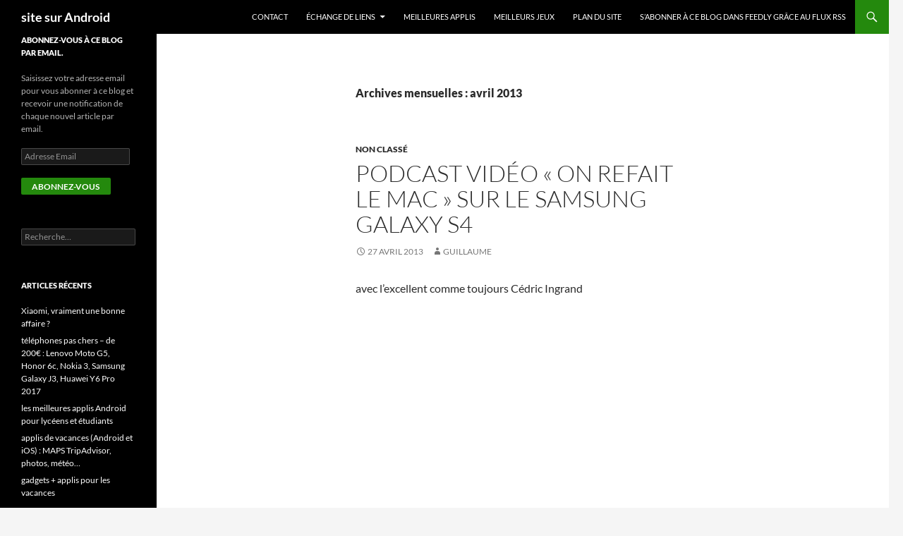

--- FILE ---
content_type: text/html; charset=UTF-8
request_url: https://android.blogintelligence.fr/2013/04/
body_size: 9534
content:
<!DOCTYPE html>
<!--[if IE 7]>
<html class="ie ie7" lang="fr-FR">
<![endif]-->
<!--[if IE 8]>
<html class="ie ie8" lang="fr-FR">
<![endif]-->
<!--[if !(IE 7) & !(IE 8)]><!-->
<html lang="fr-FR">
<!--<![endif]-->
<head>
	<meta charset="UTF-8">
	<meta name="viewport" content="width=device-width, initial-scale=1.0">
	<title>avril 2013 - site sur Android</title>
	<link rel="profile" href="https://gmpg.org/xfn/11">
	<link rel="pingback" href="https://android.blogintelligence.fr/xmlrpc.php">
	<!--[if lt IE 9]>
	<script src="https://android.blogintelligence.fr/wp-content/themes/twentyfourteen/js/html5.js?ver=3.7.0"></script>
	<![endif]-->
	
<!-- This site is optimized with the Yoast SEO plugin v9.7 - https://yoast.com/wordpress/plugins/seo/ -->
<link rel="canonical" href="https://android.blogintelligence.fr/2013/04/" />
<!-- / Yoast SEO plugin. -->

<link rel='dns-prefetch' href='//s0.wp.com' />
<link rel='dns-prefetch' href='//secure.gravatar.com' />
<link rel='dns-prefetch' href='//s.w.org' />
<link rel="alternate" type="application/rss+xml" title="site sur Android &raquo; Flux" href="https://android.blogintelligence.fr/feed/" />
<link rel="alternate" type="application/rss+xml" title="site sur Android &raquo; Flux des commentaires" href="https://android.blogintelligence.fr/comments/feed/" />
		<script type="text/javascript">
			window._wpemojiSettings = {"baseUrl":"https:\/\/s.w.org\/images\/core\/emoji\/11.2.0\/72x72\/","ext":".png","svgUrl":"https:\/\/s.w.org\/images\/core\/emoji\/11.2.0\/svg\/","svgExt":".svg","source":{"concatemoji":"https:\/\/android.blogintelligence.fr\/wp-includes\/js\/wp-emoji-release.min.js?ver=5.1.21"}};
			!function(e,a,t){var n,r,o,i=a.createElement("canvas"),p=i.getContext&&i.getContext("2d");function s(e,t){var a=String.fromCharCode;p.clearRect(0,0,i.width,i.height),p.fillText(a.apply(this,e),0,0);e=i.toDataURL();return p.clearRect(0,0,i.width,i.height),p.fillText(a.apply(this,t),0,0),e===i.toDataURL()}function c(e){var t=a.createElement("script");t.src=e,t.defer=t.type="text/javascript",a.getElementsByTagName("head")[0].appendChild(t)}for(o=Array("flag","emoji"),t.supports={everything:!0,everythingExceptFlag:!0},r=0;r<o.length;r++)t.supports[o[r]]=function(e){if(!p||!p.fillText)return!1;switch(p.textBaseline="top",p.font="600 32px Arial",e){case"flag":return s([55356,56826,55356,56819],[55356,56826,8203,55356,56819])?!1:!s([55356,57332,56128,56423,56128,56418,56128,56421,56128,56430,56128,56423,56128,56447],[55356,57332,8203,56128,56423,8203,56128,56418,8203,56128,56421,8203,56128,56430,8203,56128,56423,8203,56128,56447]);case"emoji":return!s([55358,56760,9792,65039],[55358,56760,8203,9792,65039])}return!1}(o[r]),t.supports.everything=t.supports.everything&&t.supports[o[r]],"flag"!==o[r]&&(t.supports.everythingExceptFlag=t.supports.everythingExceptFlag&&t.supports[o[r]]);t.supports.everythingExceptFlag=t.supports.everythingExceptFlag&&!t.supports.flag,t.DOMReady=!1,t.readyCallback=function(){t.DOMReady=!0},t.supports.everything||(n=function(){t.readyCallback()},a.addEventListener?(a.addEventListener("DOMContentLoaded",n,!1),e.addEventListener("load",n,!1)):(e.attachEvent("onload",n),a.attachEvent("onreadystatechange",function(){"complete"===a.readyState&&t.readyCallback()})),(n=t.source||{}).concatemoji?c(n.concatemoji):n.wpemoji&&n.twemoji&&(c(n.twemoji),c(n.wpemoji)))}(window,document,window._wpemojiSettings);
		</script>
		<style type="text/css">
img.wp-smiley,
img.emoji {
	display: inline !important;
	border: none !important;
	box-shadow: none !important;
	height: 1em !important;
	width: 1em !important;
	margin: 0 .07em !important;
	vertical-align: -0.1em !important;
	background: none !important;
	padding: 0 !important;
}
</style>
	<link rel='stylesheet' id='twentyfourteen-jetpack-css'  href='https://android.blogintelligence.fr/wp-content/plugins/jetpack/modules/theme-tools/compat/twentyfourteen.css?ver=7.1.5' type='text/css' media='all' />
<link rel='stylesheet' id='wp-block-library-css'  href='https://android.blogintelligence.fr/wp-includes/css/dist/block-library/style.min.css?ver=5.1.21' type='text/css' media='all' />
<link rel='stylesheet' id='wp-block-library-theme-css'  href='https://android.blogintelligence.fr/wp-includes/css/dist/block-library/theme.min.css?ver=5.1.21' type='text/css' media='all' />
<link rel='stylesheet' id='twentyfourteen-lato-css'  href='https://android.blogintelligence.fr/wp-content/themes/twentyfourteen/fonts/font-lato.css?ver=20230328' type='text/css' media='all' />
<link rel='stylesheet' id='genericons-css'  href='https://android.blogintelligence.fr/wp-content/plugins/jetpack/_inc/genericons/genericons/genericons.css?ver=3.1' type='text/css' media='all' />
<link rel='stylesheet' id='twentyfourteen-style-css'  href='https://android.blogintelligence.fr/wp-content/themes/twentyfourteen/style.css?ver=20250415' type='text/css' media='all' />
<link rel='stylesheet' id='twentyfourteen-block-style-css'  href='https://android.blogintelligence.fr/wp-content/themes/twentyfourteen/css/blocks.css?ver=20240708' type='text/css' media='all' />
<!--[if lt IE 9]>
<link rel='stylesheet' id='twentyfourteen-ie-css'  href='https://android.blogintelligence.fr/wp-content/themes/twentyfourteen/css/ie.css?ver=20140711' type='text/css' media='all' />
<![endif]-->
<link rel='stylesheet' id='jetpack_css-css'  href='https://android.blogintelligence.fr/wp-content/plugins/jetpack/css/jetpack.css?ver=7.1.5' type='text/css' media='all' />
<script type='text/javascript' src='https://android.blogintelligence.fr/wp-includes/js/jquery/jquery.js?ver=1.12.4'></script>
<script type='text/javascript' src='https://android.blogintelligence.fr/wp-includes/js/jquery/jquery-migrate.min.js?ver=1.4.1'></script>
<link rel='https://api.w.org/' href='https://android.blogintelligence.fr/wp-json/' />
<link rel="EditURI" type="application/rsd+xml" title="RSD" href="https://android.blogintelligence.fr/xmlrpc.php?rsd" />
<link rel="wlwmanifest" type="application/wlwmanifest+xml" href="https://android.blogintelligence.fr/wp-includes/wlwmanifest.xml" /> 
<meta name="generator" content="WordPress 5.1.21" />

<link rel='dns-prefetch' href='//v0.wordpress.com'/>
		<style type="text/css">.recentcomments a{display:inline !important;padding:0 !important;margin:0 !important;}</style>
		<style type="text/css">.broken_link, a.broken_link {
	text-decoration: line-through;
}</style></head>

<body class="archive date wp-embed-responsive group-blog masthead-fixed list-view full-width">
<a class="screen-reader-text skip-link" href="#content">
	Aller au contenu</a>
<div id="page" class="hfeed site">
		
	<header id="masthead" class="site-header">
		<div class="header-main">
			<h1 class="site-title"><a href="https://android.blogintelligence.fr/" rel="home" >site sur Android</a></h1>

			<div class="search-toggle">
				<a href="#search-container" class="screen-reader-text" aria-expanded="false" aria-controls="search-container">
					Recherche				</a>
			</div>

			<nav id="primary-navigation" class="site-navigation primary-navigation">
				<button class="menu-toggle">Menu principal</button>
				<div id="primary-menu" class="nav-menu"><ul>
<li class="page_item page-item-6"><a href="https://android.blogintelligence.fr/contact/">Contact</a></li>
<li class="page_item page-item-39 page_item_has_children"><a href="https://android.blogintelligence.fr/echange-de-liens/">échange de liens</a>
<ul class='children'>
	<li class="page_item page-item-844"><a href="https://android.blogintelligence.fr/echange-de-liens/faire-un-lien-sur-blogger-blogspot-com/">faire un lien sur blogger/blogspot.com</a></li>
	<li class="page_item page-item-44"><a href="https://android.blogintelligence.fr/echange-de-liens/faire-un-lien-sur-over-blog-com/">Faire un lien sur over-blog.com</a></li>
</ul>
</li>
<li class="page_item page-item-57"><a href="https://android.blogintelligence.fr/meilleures-applis/">meilleures applis</a></li>
<li class="page_item page-item-228"><a href="https://android.blogintelligence.fr/meilleurs-jeux/">meilleurs jeux</a></li>
<li class="page_item page-item-1134"><a href="https://android.blogintelligence.fr/plan-du-site/">plan du site</a></li>
<li class="page_item page-item-46"><a href="https://android.blogintelligence.fr/s-abonner-au-flux-rss/">S’abonner à ce blog dans Feedly grâce au flux RSS</a></li>
</ul></div>
			</nav>
		</div>

		<div id="search-container" class="search-box-wrapper hide">
			<div class="search-box">
				<form role="search" method="get" class="search-form" action="https://android.blogintelligence.fr/">
				<label>
					<span class="screen-reader-text">Rechercher :</span>
					<input type="search" class="search-field" placeholder="Recherche&hellip;" value="" name="s" />
				</label>
				<input type="submit" class="search-submit" value="Rechercher" />
			</form>			</div>
		</div>
	</header><!-- #masthead -->

	<div id="main" class="site-main">

	<section id="primary" class="content-area">
		<div id="content" class="site-content" role="main">

			
			<header class="page-header">
				<h1 class="page-title">
					Archives mensuelles&nbsp;: avril 2013				</h1>
			</header><!-- .page-header -->

				
<article id="post-878" class="post-878 post type-post status-publish format-standard hentry category-non-classe">
	
	<header class="entry-header">
				<div class="entry-meta">
			<span class="cat-links"><a href="https://android.blogintelligence.fr/category/non-classe/" rel="category tag">Non classé</a></span>
		</div>
			<h1 class="entry-title"><a href="https://android.blogintelligence.fr/2013/04/27/podcast-video-on-refait-le-mac-sur-le-samsung-galaxy-s4/" rel="bookmark">podcast vidéo « On refait le Mac » sur le Samsung Galaxy S4</a></h1>
		<div class="entry-meta">
			<span class="entry-date"><a href="https://android.blogintelligence.fr/2013/04/27/podcast-video-on-refait-le-mac-sur-le-samsung-galaxy-s4/" rel="bookmark"><time class="entry-date" datetime="2013-04-27T14:41:32+01:00">27 avril 2013</time></a></span> <span class="byline"><span class="author vcard"><a class="url fn n" href="https://android.blogintelligence.fr/author/guillaume/" rel="author">guillaume</a></span></span>		</div><!-- .entry-meta -->
	</header><!-- .entry-header -->

		<div class="entry-content">
		<p>avec l&rsquo;excellent comme toujours Cédric Ingrand</p>
<p><iframe width="853" height="480" src="http://www.youtube.com/embed/xwtT361kXck" frameborder="0" allowfullscreen></iframe></p>
<p>à partir de 41 minutes 30 secondes</p>
<p>le jeu d&rsquo;avion où il faut faire atterrir des <i>jumbo jet</i> :<br />
<a href="https://play.google.com/store/apps/details?id=com.reludo.emergencylanding" class="broken_link">MAYDAY ! Atterrissage forcé (page sur le Google Play Store)</a>.</p>
	</div><!-- .entry-content -->
	
	</article><!-- #post-878 -->

<article id="post-875" class="post-875 post type-post status-publish format-standard hentry category-non-classe">
	
	<header class="entry-header">
				<div class="entry-meta">
			<span class="cat-links"><a href="https://android.blogintelligence.fr/category/non-classe/" rel="category tag">Non classé</a></span>
		</div>
			<h1 class="entry-title"><a href="https://android.blogintelligence.fr/2013/04/26/emission-arret-sur-images-sur-lobsolescence-programmee-de-la-high-tech-et-de-lelectromenager-avec-econoclaste-la-redactrice-de-lesnumeriques-et-jean-vincent-place/" rel="bookmark">émission « arrêt sur images » sur l&rsquo;obsolescence programmée de la high tech et de l&rsquo;électroménager avec éconoclaste, la rédactrice de LesNumeriques.com et Jean-Vincent Placé</a></h1>
		<div class="entry-meta">
			<span class="entry-date"><a href="https://android.blogintelligence.fr/2013/04/26/emission-arret-sur-images-sur-lobsolescence-programmee-de-la-high-tech-et-de-lelectromenager-avec-econoclaste-la-redactrice-de-lesnumeriques-et-jean-vincent-place/" rel="bookmark"><time class="entry-date" datetime="2013-04-26T20:34:54+01:00">26 avril 2013</time></a></span> <span class="byline"><span class="author vcard"><a class="url fn n" href="https://android.blogintelligence.fr/author/guillaume/" rel="author">guillaume</a></span></span>		</div><!-- .entry-meta -->
	</header><!-- .entry-header -->

		<div class="entry-content">
		<p>et l&rsquo;auteur du documentaire de Cash investigation (présentée par Elise Lucet sur France Télévisions) sur l&rsquo;obsolescence programmée.</p>
<p><b>&#8211; les anciens ordinateurs duraient plus longtemps ?</p>
<p>Oui mais on les utilisait beaucoup moins en nombre d&rsquo;heures par jour.</b></p>
<p>&#8211; marques de smartphones où la batterie est soudée et on ne peut pas la changer : Apple sur les iPhones, HTC sur le HTC One (coque unibody en métal)<br />
&#8211; marque de smartphone où la batterie est accessible en enlevant l&rsquo;arrière de la coque en plastique : Samsung (Galaxy SII, SIII et S4)</p>
<p>&#8211; Tous les gens sensés ou « dans le métier » savent que les extensions de garantie ne servent à rien sauf à rapporter de l&rsquo;argent aux distributeurs.</p>
<p><a href="https://android.blogintelligence.fr/2013/03/29/canal-demontre-que-les-extensions-de-garantie-ne-servent-a-rien-sauf-a-faire-gagner-des-commissions-aux-vendeurs/">vidéo où Canal+ démontre que les extensions de garantie ne servent à rien sauf à rapporter des commissions aux vendeurs</a>.</p>
<p>&#8211; <a href="http://www.neomag.fr/actualite/i-723/dyson-perd-sa-place-dans-les-rayons-darty.html">Dyson déréférencé par Darty car les aspirateurs Dyson sont garantis 5 ans et que Darty ne voulait pas vendre d&rsquo;aspirateurs qui duraient aussi longtemps</a> (Darty préfère vendre souvent des aspirateurs au même consommateur).</p>
<p><a href="http://www.arretsurimages.net/contenu.php?id=5793">page de l&rsquo;émission d&rsquo;arrêt sur images pour la regarder sur Internet</a>.</p>
	</div><!-- .entry-content -->
	
	</article><!-- #post-875 -->

<article id="post-873" class="post-873 post type-post status-publish format-standard hentry category-non-classe">
	
	<header class="entry-header">
				<div class="entry-meta">
			<span class="cat-links"><a href="https://android.blogintelligence.fr/category/non-classe/" rel="category tag">Non classé</a></span>
		</div>
			<h1 class="entry-title"><a href="https://android.blogintelligence.fr/2013/04/21/documentaire-du-dimanche-sur-les-reengagements-abusifs-des-operateurs-et-les-malwares-sur-les-mobiles-android/" rel="bookmark">« Documentaire du dimanche » sur les réengagements abusifs des opérateurs et les malwares sur les mobiles Android</a></h1>
		<div class="entry-meta">
			<span class="entry-date"><a href="https://android.blogintelligence.fr/2013/04/21/documentaire-du-dimanche-sur-les-reengagements-abusifs-des-operateurs-et-les-malwares-sur-les-mobiles-android/" rel="bookmark"><time class="entry-date" datetime="2013-04-21T23:50:38+01:00">21 avril 2013</time></a></span> <span class="byline"><span class="author vcard"><a class="url fn n" href="https://android.blogintelligence.fr/author/guillaume/" rel="author">guillaume</a></span></span>		</div><!-- .entry-meta -->
	</header><!-- .entry-header -->

		<div class="entry-content">
		<p>La vidéo du reportage :<br />
<a href="http://www.france5.fr/videos/80862381" target="_blank">http://www.france5.fr/videos/<wbr />80862381</a></p>
<p>L&rsquo;opérateur du client qui fait opposition sur les prélèvements : SFR</p>
<p>Opérateur de la téléconseillère qui appelle pour renouveler les engagements : Orange (cité comme le « grand opérateur historique » dans le documentaire)</p>
<p>Ce sont des applis Android « trafiquées » qui contiennent un malware qui vous fait envoyer des SMS surtaxés.</p>
<p>Ou des malwares qui s&rsquo;installent et qui passent des appels vers des numéros surtaxés.</p>
<p><strong>La solution pour ne pas avoir de facture qui explose c&rsquo;est de ne pas « pirater » d&rsquo;appli (appli payante téléchargée gratuitement ailleurs que sur le Google Play Store) et de ne jamais installer de fichier « .apk » (le format d&rsquo;une appli Android) qui a été téléchargée ailleurs que sur l&rsquo;Android Market / Google Play Store.</strong><br />
Et de surveiller ses factures.</p>
<p>Ces problèmes touchent surtout les Android.</p>
<p><b>Autre chose à faire : bien faire les mises à jour du système d&rsquo;exploitation de son téléphone (iOS, Android, Windows Phone&#8230;).</b></p>
	</div><!-- .entry-content -->
	
	</article><!-- #post-873 -->

<article id="post-867" class="post-867 post type-post status-publish format-standard hentry category-non-classe">
	
	<header class="entry-header">
				<div class="entry-meta">
			<span class="cat-links"><a href="https://android.blogintelligence.fr/category/non-classe/" rel="category tag">Non classé</a></span>
		</div>
			<h1 class="entry-title"><a href="https://android.blogintelligence.fr/2013/04/13/quel-est-le-meilleur-smartphone-du-printemps-2013-htc-one-sony-xperia-z-samsung-galaxy-s4/" rel="bookmark">Quel est le meilleur smartphone du printemps 2013 ? HTC One ? Sony Xperia Z ? Samsung Galaxy S4 ?</a></h1>
		<div class="entry-meta">
			<span class="entry-date"><a href="https://android.blogintelligence.fr/2013/04/13/quel-est-le-meilleur-smartphone-du-printemps-2013-htc-one-sony-xperia-z-samsung-galaxy-s4/" rel="bookmark"><time class="entry-date" datetime="2013-04-13T22:33:52+01:00">13 avril 2013</time></a></span> <span class="byline"><span class="author vcard"><a class="url fn n" href="https://android.blogintelligence.fr/author/guillaume/" rel="author">guillaume</a></span></span>		</div><!-- .entry-meta -->
	</header><!-- .entry-header -->

		<div class="entry-content">
		<p><iframe width="853" height="480" src="http://www.youtube.com/embed/QUGbCn4ziE0" frameborder="0" allowfullscreen></iframe></p>
<p><iframe src="http://rcm-fr.amazon.fr/e/cm?t=payrecom-21&#038;o=8&#038;p=8&#038;l=as1&#038;asins=B0080FFEXA&#038;ref=qf_sp_asin_til&#038;fc1=000000&#038;IS2=1&#038;lt1=_blank&#038;m=amazon&#038;lc1=0000FF&#038;bc1=000000&#038;bg1=FFFFFF&#038;f=ifr" style="width:120px;height:240px;" scrolling="no" marginwidth="0" marginheight="0" frameborder="0"></iframe>&#8211;<iframe src="http://rcm-fr.amazon.fr/e/cm?t=payrecom-21&#038;o=8&#038;p=8&#038;l=as1&#038;asins=B00BB9MH9Q&#038;ref=qf_sp_asin_til&#038;fc1=000000&#038;IS2=1&#038;lt1=_blank&#038;m=amazon&#038;lc1=0000FF&#038;bc1=000000&#038;bg1=FFFFFF&#038;f=ifr" style="width:120px;height:240px;" scrolling="no" marginwidth="0" marginheight="0" frameborder="0"></iframe>&#8211;<iframe src="http://rcm-fr.amazon.fr/e/cm?t=payrecom-21&#038;o=8&#038;p=8&#038;l=as1&#038;asins=B009YF0X68&#038;ref=qf_sp_asin_til&#038;fc1=000000&#038;IS2=1&#038;lt1=_blank&#038;m=amazon&#038;lc1=0000FF&#038;bc1=000000&#038;bg1=FFFFFF&#038;f=ifr" style="width:120px;height:240px;" scrolling="no" marginwidth="0" marginheight="0" frameborder="0"></iframe>&#8211;<iframe src="http://rcm-fr.amazon.fr/e/cm?t=payrecom-21&#038;o=8&#038;p=8&#038;l=as1&#038;asins=B007T5SJ9S&#038;ref=qf_sp_asin_til&#038;fc1=000000&#038;IS2=1&#038;lt1=_blank&#038;m=amazon&#038;lc1=0000FF&#038;bc1=000000&#038;bg1=FFFFFF&#038;f=ifr" style="width:120px;height:240px;" scrolling="no" marginwidth="0" marginheight="0" frameborder="0"></iframe>&#8211;<iframe src="http://rcm-fr.amazon.fr/e/cm?t=payrecom-21&#038;o=8&#038;p=8&#038;l=as1&#038;asins=B00BJL133C&#038;ref=qf_sp_asin_til&#038;fc1=000000&#038;IS2=1&#038;lt1=_blank&#038;m=amazon&#038;lc1=0000FF&#038;bc1=000000&#038;bg1=FFFFFF&#038;f=ifr" style="width:120px;height:240px;" scrolling="no" marginwidth="0" marginheight="0" frameborder="0"></iframe></p>
	</div><!-- .entry-content -->
	
	</article><!-- #post-867 -->

<article id="post-865" class="post-865 post type-post status-publish format-standard hentry category-non-classe">
	
	<header class="entry-header">
				<div class="entry-meta">
			<span class="cat-links"><a href="https://android.blogintelligence.fr/category/non-classe/" rel="category tag">Non classé</a></span>
		</div>
			<h1 class="entry-title"><a href="https://android.blogintelligence.fr/2013/04/13/analyse-du-marche-des-smart-tv-par-le-pdg-des-magnetoscopes-numeriques-netgem/" rel="bookmark">analyse du marché des smart TV par le PDG des magnetoscopes numériques NetGem</a></h1>
		<div class="entry-meta">
			<span class="entry-date"><a href="https://android.blogintelligence.fr/2013/04/13/analyse-du-marche-des-smart-tv-par-le-pdg-des-magnetoscopes-numeriques-netgem/" rel="bookmark"><time class="entry-date" datetime="2013-04-13T15:50:04+01:00">13 avril 2013</time></a></span> <span class="byline"><span class="author vcard"><a class="url fn n" href="https://android.blogintelligence.fr/author/guillaume/" rel="author">guillaume</a></span></span>		</div><!-- .entry-meta -->
	</header><!-- .entry-header -->

		<div class="entry-content">
		<p><iframe width="853" height="480" src="http://www.youtube.com/embed/CdU7wOAH3QA" frameborder="0" allowfullscreen></iframe></p>
<p>Christophe Aulnette, PDG de NetGem, a<br />
&#8211; un Windows Phone<br />
&#8211; un Samsung Galaxy S2</p>
<p>Christophe Aulnette, PDG de NetGem, utilise<br />
&#8211; beaucoup LinkedIn<br />
&#8211; de plus en plus twitter<br />
&#8211; de moins en moins facebook</p>
	</div><!-- .entry-content -->
	
	</article><!-- #post-865 -->

<article id="post-863" class="post-863 post type-post status-publish format-standard hentry category-non-classe">
	
	<header class="entry-header">
				<div class="entry-meta">
			<span class="cat-links"><a href="https://android.blogintelligence.fr/category/non-classe/" rel="category tag">Non classé</a></span>
		</div>
			<h1 class="entry-title"><a href="https://android.blogintelligence.fr/2013/04/13/on-refait-le-mac-131-galaxy-s4-htc-one-xperia-z-plus-forts-que-liphone/" rel="bookmark">On refait le Mac 131 : Galaxy S4, HTC One, Xperia Z, plus forts que l&rsquo;iPhone ?</a></h1>
		<div class="entry-meta">
			<span class="entry-date"><a href="https://android.blogintelligence.fr/2013/04/13/on-refait-le-mac-131-galaxy-s4-htc-one-xperia-z-plus-forts-que-liphone/" rel="bookmark"><time class="entry-date" datetime="2013-04-13T11:46:19+01:00">13 avril 2013</time></a></span> <span class="byline"><span class="author vcard"><a class="url fn n" href="https://android.blogintelligence.fr/author/guillaume/" rel="author">guillaume</a></span></span>		</div><!-- .entry-meta -->
	</header><!-- .entry-header -->

		<div class="entry-content">
		<p><iframe width="853" height="480" src="http://www.youtube.com/embed/6ubsbQ2a78s" frameborder="0" allowfullscreen></iframe></p>
	</div><!-- .entry-content -->
	
	</article><!-- #post-863 -->

<article id="post-850" class="post-850 post type-post status-publish format-standard hentry category-non-classe">
	
	<header class="entry-header">
				<div class="entry-meta">
			<span class="cat-links"><a href="https://android.blogintelligence.fr/category/non-classe/" rel="category tag">Non classé</a></span>
		</div>
			<h1 class="entry-title"><a href="https://android.blogintelligence.fr/2013/04/03/importer-les-contacts-telephoniques-depuis-une-carte-sim-sur-un-telephone-android/" rel="bookmark">importer les contacts téléphoniques depuis une carte SIM sur un téléphone Android</a></h1>
		<div class="entry-meta">
			<span class="entry-date"><a href="https://android.blogintelligence.fr/2013/04/03/importer-les-contacts-telephoniques-depuis-une-carte-sim-sur-un-telephone-android/" rel="bookmark"><time class="entry-date" datetime="2013-04-03T14:37:34+01:00">3 avril 2013</time></a></span> <span class="byline"><span class="author vcard"><a class="url fn n" href="https://android.blogintelligence.fr/author/guillaume/" rel="author">guillaume</a></span></span>		</div><!-- .entry-meta -->
	</header><!-- .entry-header -->

		<div class="entry-content">
		<p>Attention, il faut impérativement faire cette manipulation en Wifi ou avec la 3G activée (et avoir un forfait avec la 3G incluse)</p>
<p>&#8211; ouvrir <strong>l&rsquo;appli contacts</strong></p>
<p>&#8211; appuyer sur la touche <strong>« Menu »</strong> du téléphone (souvent une touche physique)<br />
puis -> <strong>« Importer/Exporter »</strong></p>
<p>Le téléphone va vous demander si vous voulez importer ou exporter les contacts</p>
<p>&#8211; choisissez <strong>« importer depuis la carte SIM »</strong></p>
<p>&#8211; choisissez de les importer dans le compte que vous voulez, par exemple votre compte Gmail</p>
	</div><!-- .entry-content -->
	
	</article><!-- #post-850 -->
		</div><!-- #content -->
	</section><!-- #primary -->

<div id="secondary">
	
	
		<div id="primary-sidebar" class="primary-sidebar widget-area" role="complementary">
		<aside id="blog_subscription-2" class="widget widget_blog_subscription jetpack_subscription_widget"><h1 class="widget-title">Abonnez-vous à ce blog par email.</h1>
            <form action="#" method="post" accept-charset="utf-8" id="subscribe-blog-blog_subscription-2">
				                    <div id="subscribe-text"><p>Saisissez votre adresse email pour vous abonner à ce blog et recevoir une notification de chaque nouvel article par email.</p>
</div>                    <p id="subscribe-email">
                        <label id="jetpack-subscribe-label"
                               class="screen-reader-text"
                               for="subscribe-field-blog_subscription-2">
							Adresse Email                        </label>
                        <input type="email" name="email" required="required" class="required"
                               value=""
                               id="subscribe-field-blog_subscription-2"
                               placeholder="Adresse Email"/>
                    </p>

                    <p id="subscribe-submit">
                        <input type="hidden" name="action" value="subscribe"/>
                        <input type="hidden" name="source" value="https://android.blogintelligence.fr/2013/04/"/>
                        <input type="hidden" name="sub-type" value="widget"/>
                        <input type="hidden" name="redirect_fragment" value="blog_subscription-2"/>
						                        <button type="submit"
	                        		                    	                        name="jetpack_subscriptions_widget"
	                    >
	                        Abonnez-vous                        </button>
                    </p>
				            </form>
		
</aside><aside id="search-2" class="widget widget_search"><form role="search" method="get" class="search-form" action="https://android.blogintelligence.fr/">
				<label>
					<span class="screen-reader-text">Rechercher :</span>
					<input type="search" class="search-field" placeholder="Recherche&hellip;" value="" name="s" />
				</label>
				<input type="submit" class="search-submit" value="Rechercher" />
			</form></aside>		<aside id="recent-posts-2" class="widget widget_recent_entries">		<h1 class="widget-title">Articles récents</h1>		<ul>
											<li>
					<a href="https://android.blogintelligence.fr/2019/03/05/xiaomi-vraiment-une-bonne-affaire/">Xiaomi, vraiment une bonne affaire ?</a>
									</li>
											<li>
					<a href="https://android.blogintelligence.fr/2017/12/15/telephones-chers-de-200e-lenovo-moto-g5-honor-6c-nokia-3-samsung-galaxy-j3-huawei-y6-pro-2017/">téléphones pas chers &#8211; de 200€ : Lenovo Moto G5, Honor 6c, Nokia 3, Samsung Galaxy J3, Huawei Y6 Pro 2017</a>
									</li>
											<li>
					<a href="https://android.blogintelligence.fr/2017/09/11/meilleures-applis-android-lyceens-etudiants/">les meilleures applis Android pour lycéens et étudiants</a>
									</li>
											<li>
					<a href="https://android.blogintelligence.fr/2017/08/11/applis-de-vacances-android-ios-google-trips-tripadvisor-photos-meteo/">applis de vacances (Android et iOS) : MAPS TripAdvisor, photos, météo&#8230;</a>
									</li>
											<li>
					<a href="https://android.blogintelligence.fr/2017/07/31/gadgets-applis-forfaits-free-bouygues-vacances/">gadgets + applis pour les vacances</a>
									</li>
					</ul>
		</aside><aside id="recent-comments-2" class="widget widget_recent_comments"><h1 class="widget-title">Commentaires récents</h1><ul id="recentcomments"><li class="recentcomments"><span class="comment-author-link"><a href='http://android.blogintelligence.fr/2014/04/13/reglages-faire-s5-on-lallume-1ere-fois/' rel='external nofollow' class='url'>Réglages à faire sur le S5 quand on l&#039;allume pour la 1ère fois - site sur Android</a></span> dans <a href="https://android.blogintelligence.fr/2014/04/13/desactiver-my-magazine-galaxy-s5/#comment-24356">Désactiver « My Magazine » sur le Galaxy S5</a></li><li class="recentcomments"><span class="comment-author-link"><a href='https://androidconseil.wordpress.com/2012/09/16/quelles-sont-les-meilleures-applis-android-et-iphone-pour-lyceens-et-etudiants/' rel='external nofollow' class='url'>Quelles sont les meilleures applis Android et iPhone pour Lycéens et étudiants ? | conseils pour choisir et utiliser un téléphone Android</a></span> dans <a href="https://android.blogintelligence.fr/2017/09/11/meilleures-applis-android-lyceens-etudiants/#comment-24176">les meilleures applis Android pour lycéens et étudiants</a></li><li class="recentcomments"><span class="comment-author-link"><a href='http://android.blogintelligence.fr/2013/06/25/test-des-televisions-connectees-samsung-smart-tv-13-difference-avec-la-google-tv/' rel='external nofollow' class='url'>test des télévisions connectées Samsung Smart TV : 1/3 différences avec la Google TV - site sur Android</a></span> dans <a href="https://android.blogintelligence.fr/2013/07/21/le-clavier-logitech-k400-est-le-seul-clavier-sans-fil-compatible-avec-les-lecteurs-blu-ray-samsung-dont-bd-f-6500/#comment-23820">le Logitech K400 est le seul clavier compatible avec le lecteur Blu-ray Samsung BD-F 6500</a></li><li class="recentcomments"><span class="comment-author-link"><a href='http://windows.blogintelligence.fr/2016/02/25/les-meilleures-apps-windows-10-sur-pc-disponibles-sur-le-store-pour-linterface-modern-ui/' rel='external nofollow' class='url'>les meilleures apps Windows 10 sur PC disponibles sur le Store (pour l&#039;interface &quot;Modern UI&quot;) - site sur Windows 10</a></span> dans <a href="https://android.blogintelligence.fr/2016/02/24/meilleures-applis-android/#comment-21534">Les meilleures applis Android</a></li><li class="recentcomments"><span class="comment-author-link"><a href='http://android.blogintelligence.fr/2014/06/29/les-applis-android-vacances-voyages-gps-avions-photos/' rel='external nofollow' class='url'>les applis Android vacances / voyages : GPS, avions, photos... - site sur Android</a></span> dans <a href="https://android.blogintelligence.fr/2017/08/11/applis-de-vacances-android-ios-google-trips-tripadvisor-photos-meteo/#comment-21337">applis de vacances (Android et iOS) : MAPS TripAdvisor, photos, météo&#8230;</a></li></ul></aside><aside id="archives-2" class="widget widget_archive"><h1 class="widget-title">Archives</h1>		<ul>
				<li><a href='https://android.blogintelligence.fr/2019/03/'>mars 2019</a></li>
	<li><a href='https://android.blogintelligence.fr/2017/12/'>décembre 2017</a></li>
	<li><a href='https://android.blogintelligence.fr/2017/09/'>septembre 2017</a></li>
	<li><a href='https://android.blogintelligence.fr/2017/08/'>août 2017</a></li>
	<li><a href='https://android.blogintelligence.fr/2017/07/'>juillet 2017</a></li>
	<li><a href='https://android.blogintelligence.fr/2017/06/'>juin 2017</a></li>
	<li><a href='https://android.blogintelligence.fr/2017/05/'>mai 2017</a></li>
	<li><a href='https://android.blogintelligence.fr/2017/03/'>mars 2017</a></li>
	<li><a href='https://android.blogintelligence.fr/2016/12/'>décembre 2016</a></li>
	<li><a href='https://android.blogintelligence.fr/2016/09/'>septembre 2016</a></li>
	<li><a href='https://android.blogintelligence.fr/2016/02/'>février 2016</a></li>
	<li><a href='https://android.blogintelligence.fr/2015/10/'>octobre 2015</a></li>
	<li><a href='https://android.blogintelligence.fr/2015/01/'>janvier 2015</a></li>
	<li><a href='https://android.blogintelligence.fr/2014/09/'>septembre 2014</a></li>
	<li><a href='https://android.blogintelligence.fr/2014/08/'>août 2014</a></li>
	<li><a href='https://android.blogintelligence.fr/2014/07/'>juillet 2014</a></li>
	<li><a href='https://android.blogintelligence.fr/2014/06/'>juin 2014</a></li>
	<li><a href='https://android.blogintelligence.fr/2014/05/'>mai 2014</a></li>
	<li><a href='https://android.blogintelligence.fr/2014/04/'>avril 2014</a></li>
	<li><a href='https://android.blogintelligence.fr/2014/03/'>mars 2014</a></li>
	<li><a href='https://android.blogintelligence.fr/2014/02/'>février 2014</a></li>
	<li><a href='https://android.blogintelligence.fr/2014/01/'>janvier 2014</a></li>
	<li><a href='https://android.blogintelligence.fr/2013/12/'>décembre 2013</a></li>
	<li><a href='https://android.blogintelligence.fr/2013/11/'>novembre 2013</a></li>
	<li><a href='https://android.blogintelligence.fr/2013/10/'>octobre 2013</a></li>
	<li><a href='https://android.blogintelligence.fr/2013/08/'>août 2013</a></li>
	<li><a href='https://android.blogintelligence.fr/2013/07/'>juillet 2013</a></li>
	<li><a href='https://android.blogintelligence.fr/2013/06/'>juin 2013</a></li>
	<li><a href='https://android.blogintelligence.fr/2013/05/'>mai 2013</a></li>
	<li><a href='https://android.blogintelligence.fr/2013/04/'>avril 2013</a></li>
	<li><a href='https://android.blogintelligence.fr/2013/03/'>mars 2013</a></li>
	<li><a href='https://android.blogintelligence.fr/2013/02/'>février 2013</a></li>
	<li><a href='https://android.blogintelligence.fr/2012/11/'>novembre 2012</a></li>
	<li><a href='https://android.blogintelligence.fr/2012/10/'>octobre 2012</a></li>
	<li><a href='https://android.blogintelligence.fr/2012/09/'>septembre 2012</a></li>
	<li><a href='https://android.blogintelligence.fr/2012/08/'>août 2012</a></li>
	<li><a href='https://android.blogintelligence.fr/2012/07/'>juillet 2012</a></li>
	<li><a href='https://android.blogintelligence.fr/2012/06/'>juin 2012</a></li>
	<li><a href='https://android.blogintelligence.fr/2012/05/'>mai 2012</a></li>
	<li><a href='https://android.blogintelligence.fr/2012/04/'>avril 2012</a></li>
	<li><a href='https://android.blogintelligence.fr/2012/03/'>mars 2012</a></li>
	<li><a href='https://android.blogintelligence.fr/2012/02/'>février 2012</a></li>
	<li><a href='https://android.blogintelligence.fr/2012/01/'>janvier 2012</a></li>
	<li><a href='https://android.blogintelligence.fr/2011/12/'>décembre 2011</a></li>
	<li><a href='https://android.blogintelligence.fr/2011/11/'>novembre 2011</a></li>
	<li><a href='https://android.blogintelligence.fr/2011/10/'>octobre 2011</a></li>
	<li><a href='https://android.blogintelligence.fr/2011/09/'>septembre 2011</a></li>
	<li><a href='https://android.blogintelligence.fr/2011/05/'>mai 2011</a></li>
		</ul>
			</aside><aside id="categories-2" class="widget widget_categories"><h1 class="widget-title">Catégories</h1>		<ul>
				<li class="cat-item cat-item-46"><a href="https://android.blogintelligence.fr/category/software/google/android-os/3-2-honeycomb/" >3.2 Honeycomb</a>
</li>
	<li class="cat-item cat-item-47"><a href="https://android.blogintelligence.fr/category/software/google/android-os/4-0-ice-cream-sandwich/" >4.0 Ice Cream Sandwich</a>
</li>
	<li class="cat-item cat-item-48"><a href="https://android.blogintelligence.fr/category/software/google/android-os/4-1-jelly-bean/" >4.1 Jelly Bean</a>
</li>
	<li class="cat-item cat-item-43"><a href="https://android.blogintelligence.fr/category/software/google/android-os/" >Android OS</a>
</li>
	<li class="cat-item cat-item-22"><a href="https://android.blogintelligence.fr/category/applications/appareil-photo/" >appareil photo</a>
</li>
	<li class="cat-item cat-item-2"><a href="https://android.blogintelligence.fr/category/apple/" >Apple</a>
</li>
	<li class="cat-item cat-item-3"><a href="https://android.blogintelligence.fr/category/applications/" >applications</a>
</li>
	<li class="cat-item cat-item-23"><a href="https://android.blogintelligence.fr/category/hardware/asus/" >Asus</a>
</li>
	<li class="cat-item cat-item-44"><a href="https://android.blogintelligence.fr/category/software/google/play/films/" >Films</a>
</li>
	<li class="cat-item cat-item-25"><a href="https://android.blogintelligence.fr/category/applications/jeux/fps/" >FPS</a>
</li>
	<li class="cat-item cat-item-28"><a href="https://android.blogintelligence.fr/category/hardware/samsung/galaxy-nexus/" >Galaxy Nexus</a>
</li>
	<li class="cat-item cat-item-29"><a href="https://android.blogintelligence.fr/category/hardware/samsung/galaxy-note/" >Galaxy Note</a>
</li>
	<li class="cat-item cat-item-31"><a href="https://android.blogintelligence.fr/category/hardware/samsung/galaxy-s-iii/" >Galaxy S III</a>
</li>
	<li class="cat-item cat-item-51"><a href="https://android.blogintelligence.fr/category/hardware/samsung/galaxy-s5/" >Galaxy S5</a>
</li>
	<li class="cat-item cat-item-32"><a href="https://android.blogintelligence.fr/category/hardware/samsung/galaxy-tab/" >Galaxy Tab</a>
</li>
	<li class="cat-item cat-item-4"><a href="https://android.blogintelligence.fr/category/applications/gmail/" >Gmail</a>
</li>
	<li class="cat-item cat-item-35"><a href="https://android.blogintelligence.fr/category/hardware/google-hardware/" >Google</a>
</li>
	<li class="cat-item cat-item-34"><a href="https://android.blogintelligence.fr/category/software/google/" >Google</a>
</li>
	<li class="cat-item cat-item-5"><a href="https://android.blogintelligence.fr/category/hardware/" >hardware</a>
</li>
	<li class="cat-item cat-item-36"><a href="https://android.blogintelligence.fr/category/apple/iphone/ios/" >iOS</a>
</li>
	<li class="cat-item cat-item-7"><a href="https://android.blogintelligence.fr/category/apple/ipad/" >iPad</a>
</li>
	<li class="cat-item cat-item-8"><a href="https://android.blogintelligence.fr/category/apple/iphone/" >iPhone</a>
</li>
	<li class="cat-item cat-item-9"><a href="https://android.blogintelligence.fr/category/applications/jeux/" >jeux</a>
</li>
	<li class="cat-item cat-item-10"><a href="https://android.blogintelligence.fr/category/hardware/motorola/" >Motorola</a>
</li>
	<li class="cat-item cat-item-37"><a href="https://android.blogintelligence.fr/category/hardware/asus/nexus-7/" >Nexus 7</a>
</li>
	<li class="cat-item cat-item-38"><a href="https://android.blogintelligence.fr/category/hardware/google-hardware/nexus-s/" >Nexus S</a>
</li>
	<li class="cat-item cat-item-39"><a href="https://android.blogintelligence.fr/category/windows-phone/nokia-lumia-800/" >Nokia Lumia 800</a>
</li>
	<li class="cat-item cat-item-1"><a href="https://android.blogintelligence.fr/category/non-classe/" >Non classé</a>
</li>
	<li class="cat-item cat-item-40"><a href="https://android.blogintelligence.fr/category/software/google/play/" >Play</a>
</li>
	<li class="cat-item cat-item-12"><a href="https://android.blogintelligence.fr/category/presentation/" >présentation</a>
</li>
	<li class="cat-item cat-item-13"><a href="https://android.blogintelligence.fr/category/hardware/samsung/" >Samsung</a>
</li>
	<li class="cat-item cat-item-15"><a href="https://android.blogintelligence.fr/category/operateurs/sfr/" >SFR</a>
</li>
	<li class="cat-item cat-item-16"><a href="https://android.blogintelligence.fr/category/software/" >software</a>
</li>
	<li class="cat-item cat-item-41"><a href="https://android.blogintelligence.fr/category/hardware/asus/transformer/" >Transformer</a>
</li>
	<li class="cat-item cat-item-17"><a href="https://android.blogintelligence.fr/category/uncategorized/" >Uncategorized</a>
</li>
	<li class="cat-item cat-item-19"><a href="https://android.blogintelligence.fr/category/windows-phone/" >Windows Phone</a>
</li>
		</ul>
			</aside><aside id="linkcat-0" class="widget widget_links"><h1 class="widget-title">Favoris</h1>
	<ul class='xoxo blogroll'>
<li><a href="http://www.bit.ly/languedegeek">chaîne Youtube LangueDeGeek</a></li>
<li><a href="http://jetente.com/">jetente.com</a></li>
<li><a href="http://www.languedegeek.fr/">site Web LangueDeGeek.fr</a></li>

	</ul>
</aside>
	</div><!-- #primary-sidebar -->
	</div><!-- #secondary -->

		</div><!-- #main -->

		<footer id="colophon" class="site-footer">

			
			<div class="site-info">
												<a href="https://wordpress.org/" class="imprint">
					Fièrement propulsé par WordPress				</a>
			</div><!-- .site-info -->
		</footer><!-- #colophon -->
	</div><!-- #page -->

		<div style="display:none">
	</div>
<script type='text/javascript' src='https://s0.wp.com/wp-content/js/devicepx-jetpack.js?ver=202604'></script>
<script type='text/javascript' src='https://secure.gravatar.com/js/gprofiles.js?ver=2026Janaa'></script>
<script type='text/javascript'>
/* <![CDATA[ */
var WPGroHo = {"my_hash":""};
/* ]]> */
</script>
<script type='text/javascript' src='https://android.blogintelligence.fr/wp-content/plugins/jetpack/modules/wpgroho.js?ver=5.1.21'></script>
<script type='text/javascript' src='https://android.blogintelligence.fr/wp-content/themes/twentyfourteen/js/functions.js?ver=20230526'></script>
<script type='text/javascript' src='https://android.blogintelligence.fr/wp-includes/js/wp-embed.min.js?ver=5.1.21'></script>
<script type='text/javascript' src='https://stats.wp.com/e-202604.js' async='async' defer='defer'></script>
<script type='text/javascript'>
	_stq = window._stq || [];
	_stq.push([ 'view', {v:'ext',j:'1:7.1.5',blog:'52576967',post:'0',tz:'1',srv:'android.blogintelligence.fr'} ]);
	_stq.push([ 'clickTrackerInit', '52576967', '0' ]);
</script>
</body>
</html>
